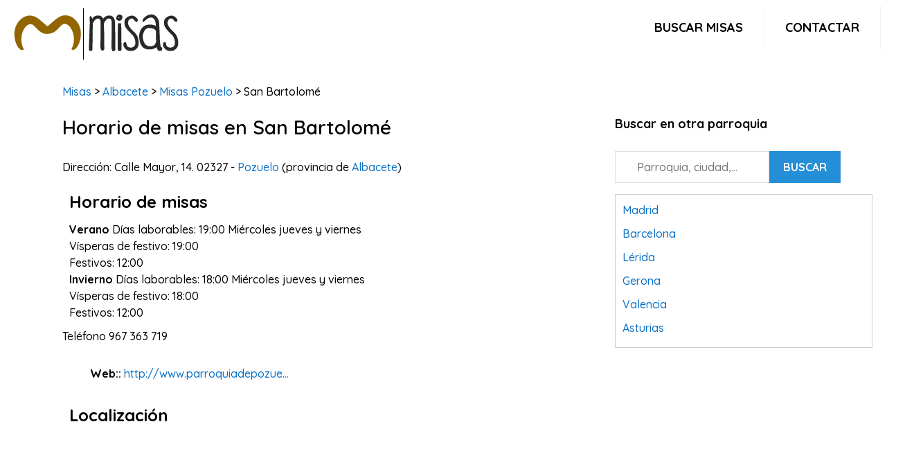

--- FILE ---
content_type: text/html; charset=UTF-8
request_url: https://misas.com.es/parroquia-de-san-bartolome-pozuelo
body_size: 4007
content:
<!DOCTYPE html>
<html lang="es" class="no-js" l prefix="og: http://ogp.me/ns#">
<!--[if lt IE 7]>  <html class="no-js lt-ie9 lt-ie8 lt-ie7" lang=""> <![endif]-->
<!--[if IE 7]> <html class="no-js lt-ie9 lt-ie8" lang=""> <![endif]-->
<!--[if IE 8]> <html class="no-js lt-ie9" lang=""> <![endif]-->
<!--[if gt IE 8]><!-->
<!--<![endif]-->
<head>
    <meta charset="utf-8">
    <title>Horario de misas en San Bartolomé Pozuelo :: misas.com.es</title>
    <meta name="description" content="Horario de misas en San Bartolomé, en Calle Mayor, 14, Pozuelo" />
    <link rel="shortcut icon" type="image/x-icon" href="https://misas.com.es/upload/favicon.png">

    

            <meta name="geo.placename" content="Pozuelo">
                <meta name="geo.position" content="38.809214,-2.101640">
        <meta name="ICBM" content="38.809214,-2.101640">
                <meta name="robots" content="index,follow" />
                <link rel="canonical" href="https://misas.com.es/parroquia-de-san-bartolome-pozuelo" />
    
    <meta name="viewport" content="width=device-width, initial-scale=1.0, maximum-scale=2.0" />

    <!-- Open Graph -->
    <meta property="og:type" content="website" />
    <meta property="og:title" content="Horario de misas en San Bartolomé Pozuelo :: misas.com.es" />
    <meta property="og:image" content="" />
    <meta property="og:description" content="Horario de misas en San Bartolomé, en Calle Mayor, 14, Pozuelo" />
    <meta property="og:url" content="https://misas.com.es/parroquia-de-san-bartolome-pozuelo" />
    <meta property="og:site_name" content="Horario de misas en San Bartolomé Pozuelo :: misas.com.es"/>  

 <!-- InMobi Choice. Consent Manager Tag v3.0 (for TCF 2.2) -->
<script type="text/javascript" async=true>
(function() {
  var host = "www.themoneytizer.com";
  var element = document.createElement('script');
  var firstScript = document.getElementsByTagName('script')[0];
  var url = 'https://cmp.inmobi.com'
    .concat('/choice/', '6Fv0cGNfc_bw8', '/', host, '/choice.js?tag_version=V3');
  var uspTries = 0;
  var uspTriesLimit = 3;
  element.async = true;
  element.type = 'text/javascript';
  element.src = url;

  firstScript.parentNode.insertBefore(element, firstScript);

  function makeStub() {
    var TCF_LOCATOR_NAME = '__tcfapiLocator';
    var queue = [];
    var win = window;
    var cmpFrame;

    function addFrame() {
      var doc = win.document;
      var otherCMP = !!(win.frames[TCF_LOCATOR_NAME]);

      if (!otherCMP) {
        if (doc.body) {
          var iframe = doc.createElement('iframe');

          iframe.style.cssText = 'display:none';
          iframe.name = TCF_LOCATOR_NAME;
          doc.body.appendChild(iframe);
        } else {
          setTimeout(addFrame, 5);
        }
      }
      return !otherCMP;
    }

    function tcfAPIHandler() {
      var gdprApplies;
      var args = arguments;

      if (!args.length) {
        return queue;
      } else if (args[0] === 'setGdprApplies') {
        if (
          args.length > 3 &&
          args[2] === 2 &&
          typeof args[3] === 'boolean'
        ) {
          gdprApplies = args[3];
          if (typeof args[2] === 'function') {
            args[2]('set', true);
          }
        }
      } else if (args[0] === 'ping') {
        var retr = {
          gdprApplies: gdprApplies,
          cmpLoaded: false,
          cmpStatus: 'stub'
        };

        if (typeof args[2] === 'function') {
          args[2](retr);
        }
      } else {
        if(args[0] === 'init' && typeof args[3] === 'object') {
          args[3] = Object.assign(args[3], { tag_version: 'V3' });
        }
        queue.push(args);
      }
    }

    function postMessageEventHandler(event) {
      var msgIsString = typeof event.data === 'string';
      var json = {};

      try {
        if (msgIsString) {
          json = JSON.parse(event.data);
        } else {
          json = event.data;
        }
      } catch (ignore) {}

      var payload = json.__tcfapiCall;

      if (payload) {
        window.__tcfapi(
          payload.command,
          payload.version,
          function(retValue, success) {
            var returnMsg = {
              __tcfapiReturn: {
                returnValue: retValue,
                success: success,
                callId: payload.callId
              }
            };
            if (msgIsString) {
              returnMsg = JSON.stringify(returnMsg);
            }
            if (event && event.source && event.source.postMessage) {
              event.source.postMessage(returnMsg, '*');
            }
          },
          payload.parameter
        );
      }
    }

    while (win) {
      try {
        if (win.frames[TCF_LOCATOR_NAME]) {
          cmpFrame = win;
          break;
        }
      } catch (ignore) {}

      if (win === window.top) {
        break;
      }
      win = win.parent;
    }
    if (!cmpFrame) {
      addFrame();
      win.__tcfapi = tcfAPIHandler;
      win.addEventListener('message', postMessageEventHandler, false);
    }
  };

  makeStub();

  var uspStubFunction = function() {
    var arg = arguments;
    if (typeof window.__uspapi !== uspStubFunction) {
      setTimeout(function() {
        if (typeof window.__uspapi !== 'undefined') {
          window.__uspapi.apply(window.__uspapi, arg);
        }
      }, 500);
    }
  };

  var checkIfUspIsReady = function() {
    uspTries++;
    if (window.__uspapi === uspStubFunction && uspTries < uspTriesLimit) {
      console.warn('USP is not accessible');
    } else {
      clearInterval(uspInterval);
    }
  };

  if (typeof window.__uspapi === 'undefined') {
    window.__uspapi = uspStubFunction;
    var uspInterval = setInterval(checkIfUspIsReady, 6000);
  }
})();
</script>
<!-- End InMobi Choice. Consent Manager Tag v3.0 (for TCF 2.2) -->
    <!-- LazyHTML -->
   

    <!-- CSS -->
    <link rel="preload stylesheet" href="https://misas.com.es/assets/css/all-stylesheets.css">
    
    <!-- Google Fonts -->
    <link rel="preconnect" href="https://fonts.googleapis.com">
    <link rel="preconnect" href="https://fonts.gstatic.com" crossorigin>
    <link href="https://fonts.googleapis.com/css2?family=Quicksand:wght@300;400;500;600;700&display=swap" rel="stylesheet">
    
    <!-- Ad themoneytizer  -->
  <div id="137783-11"><script src="//ads.themoneytizer.com/s/gen.js?type=11"></script><script src="//ads.themoneytizer.com/s/requestform.js?siteId=137783&formatId=11"></script></div>
</head>
<body>
<div class="contenedor">
    <header class="header">
  <a href="https://misas.com.es"><img src="https://misas.com.es/upload/logo.png" alt="misas.com.es" style="width:260px; height:80px;"></a>
  <input class="menu-btn" type="checkbox" id="menu-btn" />
  <label class="menu-icon" for="menu-btn"><span class="navicon"></span></label>
  <ul class="menu">
    <li><a href="https://misas.com.es/search">Buscar misas</a></li>
    <li><a href="https://misas.com.es/contact">Contactar</a></li>
  </ul>
</header>
	
<div class="clearfix"></div>	    
    


  <!-- styles -->
  <style>
@media (min-width: 768px)
{
.form-group {
    font-size: 10px;
    line-height: 10px;
	}
}
  </style>

<!-- CONTENIDO PRINCIPAL DE LA PÁGINA -->
<div class="container">

<div class="row-white-management">
<div style='padding-bottom:1%;text-align:center'>
</div>
<div class="col-lg-12">
<p style="font-size:0.8"><a href="/">Misas</a> > <a href="https://misas.com.es/en/p:albacete"> Albacete</a> ><a href="https://misas.com.es/en/pozuelo"> Misas Pozuelo</a> > San Bartolom&eacute;</p>
</div>
<div class="col-lg-8">
<h1>Horario de misas en San Bartolom&eacute;</h1>
<!---->
<p class="pheader">Dirección: Calle Mayor, 14. 02327 - <a href="https://misas.com.es/en/pozuelo"> Pozuelo</a> (provincia de <a href="https://misas.com.es/en/p:albacete"> Albacete</a>)</p>


<div class="col-lg-12">

<h2>Horario de misas</h2>
 
 
<strong>Verano</strong>
Días laborables:  19:00 Miércoles jueves y viernes
<br>Vísperas de festivo:  19:00
<br>Festivos:  12:00
 
<p><strong>Invierno</strong>
Días laborables:  18:00 Miércoles jueves y viernes
<br>Vísperas de festivo:  18:00
<br>Festivos:  12:00</p>
</div>


<div class="clearfix"></div>
<p>

	 Teléfono <a href="tel:967 363 719" style="color:#000;">  967 363 719 </a> 	
</p>

<p class="row-white-management p"><strong>Web::</strong> <a href="http://www.parroquiadepozuelo.org" target="_blank">http://www.parroquiadepozue...</a></p>
<div class="clearfix"></div>
<!-- DIV COLUMNA IMAGEN -->
<div class="row">
			
<div class="clearfix"></div>
<!--DESCRIPCIÓN-->


</div>


<div class="col-lg-12"> 


		<!-- MAPA -->
<h2>Localización</h2>
		<iframe
		  width="100%"
		  height="400"
		  load="lazy"
		  frameborder="0" style="border:0"
		  referrerpolicy="no-referrer-when-downgrade"
		  src="https://www.google.com/maps/embed/v1/place?key=AIzaSyD_bEBP34xaxpZmqd5V9dKQNRU32QXCSqs&q=San Bartolom&eacute;&center=38.809214,-2.101640&zoom=19" allowfullscreen>
		</iframe>
	
		<!-- fin  - MAPA -->

<div style='padding-top:1%;text-align:center'>

</div>

</div>

<!-- fin  -->

</div>

<!-- RIGHT COLUMN STARTS
========================================================================= -->
<div class="col-lg-4">   

<!-- BLOQUE PUBLI -->
<div class="lazyload" data-lazyhtml onvisible></div>
<div class="clearfix"></div> 	
<!-- FIN BLOQUE PUBLI -->	
	                     
	                     
<!-- TABS STARTS -->
<div class="col-lg-12">
<!-- Nav tabs -->

<h4 class="h4-blog">Buscar en otra parroquia</h4>
<form method="GET" action="https://misas.com.es/search" accept-charset="UTF-8" role="form">
		<div class="area-title text-center">
		<input class="cuadro-busqueda" type="search" value="" name="q" style="float:none" placeholder="Parroquia, ciudad,..."><button class="boton-accion">Buscar</button>                 
		</div>
</form>
<!-- Tab panes -->

<div style="height: 200px; overflow: scroll; border:1px solid #ccc; padding:10px;">
<p><a href="https://misas.com.es/en/p:madrid">Madrid</a></p>
<p><a href="https://misas.com.es/en/p:barcelona">Barcelona</a></p>
<p><a href="https://misas.com.es/en/p:lerida">L&eacute;rida</a></p>
<p><a href="https://misas.com.es/en/p:gerona">Gerona</a></p>
<p><a href="https://misas.com.es/en/p:valencia">Valencia</a></p>
<p><a href="https://misas.com.es/en/p:asturias">Asturias</a></p>
<p><a href="https://misas.com.es/en/p:tarragona">Tarragona</a></p>
<p><a href="https://misas.com.es/en/p:navarra">Navarra</a></p>
<p><a href="https://misas.com.es/en/p:valladolid">Valladolid</a></p>
<p><a href="https://misas.com.es/en/p:sevilla">Sevilla</a></p>
<p><a href="https://misas.com.es/en/p:la-coruna">La Coru&ntilde;a</a></p>
<p><a href="https://misas.com.es/en/p:santa-cruz-de-tenerife">Santa Cruz de Tenerife</a></p>
<p><a href="https://misas.com.es/en/p:cantabria">Cantabria</a></p>
<p><a href="https://misas.com.es/en/p:islas-baleares">Islas Baleares</a></p>
<p><a href="https://misas.com.es/en/p:las-palmas">Las Palmas</a></p>
<p><a href="https://misas.com.es/en/p:malaga">M&aacute;laga</a></p>
<p><a href="https://misas.com.es/en/p:alicante">Alicante</a></p>
<p><a href="https://misas.com.es/en/p:toledo">Toledo</a></p>
<p><a href="https://misas.com.es/en/p:zaragoza">Zaragoza</a></p>
<p><a href="https://misas.com.es/en/p:murcia">Murcia</a></p>
<p><a href="https://misas.com.es/en/p:vizcaya">Vizcaya</a></p>
<p><a href="https://misas.com.es/en/p:cadiz">C&aacute;diz</a></p>
<p><a href="https://misas.com.es/en/p:granada">Granada</a></p>
<p><a href="https://misas.com.es/en/p:cordoba">C&oacute;rdoba</a></p>
<p><a href="https://misas.com.es/en/p:pontevedra">Pontevedra</a></p>
<p><a href="https://misas.com.es/en/p:huesca">Huesca</a></p>
<p><a href="https://misas.com.es/en/p:burgos">Burgos</a></p>
<p><a href="https://misas.com.es/en/p:jaen">Ja&eacute;n</a></p>
<p><a href="https://misas.com.es/en/p:badajoz">Badajoz</a></p>
<p><a href="https://misas.com.es/en/p:leon">Le&oacute;n</a></p>
<p><a href="https://misas.com.es/en/p:guadalajara">Guadalajara</a></p>
<p><a href="https://misas.com.es/en/p:salamanca">Salamanca</a></p>
<p><a href="https://misas.com.es/en/p:caceres">C&aacute;ceres</a></p>
<p><a href="https://misas.com.es/en/p:ciudad-real">Ciudad Real</a></p>
<p><a href="https://misas.com.es/en/p:castellon">Castell&oacute;n</a></p>
<p><a href="https://misas.com.es/en/p:cuenca">Cuenca</a></p>
<p><a href="https://misas.com.es/en/p:teruel">Teruel</a></p>
<p><a href="https://misas.com.es/en/p:zamora">Zamora</a></p>
<p><a href="https://misas.com.es/en/p:guipuzcoa">Guip&uacute;zcoa</a></p>
<p><a href="https://misas.com.es/en/p:segovia">Segovia</a></p>
<p><a href="https://misas.com.es/en/p:palencia">Palencia</a></p>
<p><a href="https://misas.com.es/en/p:orense">Orense</a></p>
<p><a href="https://misas.com.es/en/p:almeria">Almer&iacute;a</a></p>
<p><a href="https://misas.com.es/en/p:la-rioja">La Rioja</a></p>
<p><a href="https://misas.com.es/en/p:huelva">Huelva</a></p>
<p><a href="https://misas.com.es/en/p:lugo">Lugo</a></p>
<p><a href="https://misas.com.es/en/p:avila">&Aacute;vila</a></p>
<p><a href="https://misas.com.es/en/p:albacete">Albacete</a></p>
<p><a href="https://misas.com.es/en/p:soria">Soria</a></p>
<p><a href="https://misas.com.es/en/p:alava">&Aacute;lava</a></p>
<p><a href="https://misas.com.es/en/p:ceuta">Ceuta</a></p>
<p><a href="https://misas.com.es/en/p:melilla">Melilla</a></p>
</div>



</div>
</div>
<!-- TABS ENDS -->
</div>


<div class="clearfix"></div>

<!-- CERCANAS -->

<!-- FIN  CERCANAS -->
<div class="clearfix"></div>

</div>

</div>

</div>

<div class="clearfix"></div>
<!-- DIV COLUMNA TEXTO -->
</div>




<!-- cierre footer -->
</div>

    
    <footer class="footer-area">
<div class="footer-bottom-area image-bg">
  <div class="footer-bottom-area-bg"></div>
<div class="container">	



<ul  class="col-lg-4">
<li><a href="/about">Quiénes somos</a></li>
<li><a href="/search">Buscar misas</a></li>
</ul>




	<ul  class="col-lg-4">
	<li><a href="/about/aviso-legal">Aviso legal</a></li>
	<li><a href="/about/privacidad">Política de privacidad</a></li>
	<li><a href="/about/cookies">Política de cookies</a></li>
	</ul>



	<ul class="col-lg-4">
	<li><a href="/contact">Contactar</a></li>
	</ul>

</div>
</div>
<div class="footer-copyright">
<p>&copy; 2023 misas.com.es</p>
</div>
    
    
</div>

</body>
</html>

--- FILE ---
content_type: text/css
request_url: https://misas.com.es/assets/css/all-stylesheets.css
body_size: 2452
content:
@charset "utf-8";


html {
    font-family: 'Quicksand', sans-serif;
    -webkit-text-size-adjust: 100%;
    -ms-text-size-adjust: 100%
}


/*************************** menu area  **************************/

body,html {
    height: 100%
}

body {
    font-weight: 400;
    line-height: 24px;
    font-size: 16px;
}

.container {
    padding-right: 5px;
    padding-left: 5px;
    margin-right: auto;
    margin-left: auto
}

@media (min-width: 768px) {
    .container {
        width:750px
    }
}

@media (min-width: 992px) {
    .container {
        width:970px
    }
}

@media (min-width: 1200px) {
    .container {
        width:95%;
        max-width: 1920px
    }
}

.clearfix:after,.clearfix:before,.container:after,.container:before,.nav:after,.nav:before,.navbar-collapse:after,.navbar-collapse:before,.navbar-header:after,.navbar-header:before,.navbar:after,.navbar:before,.row:after,.row:before {
    display: table;
    content: " "
}

.clearfix:after,.container:after,.nav:after,.navbar-collapse:after,.navbar-header:after,.navbar:after,.row:after {
    clear: both
}

.row {
    margin-right: -15px;
    margin-left: -15px
}

a{color:#096fc5; text-decoration:none;}
a:hover {text-decoration: underline; color:#000;}

/****************************************************************
*************************** menu area  **************************
****************************************************************/

.header {
  background-color: #fff;rgba(0,0,0,.1);
  position: inherit;
  width: 100%;
  z-index: 3;
  font-size:16px;
  text-transform:uppercase;
}

.header ul {
  margin: 0;
  padding: 0;
  list-style: none;
  overflow: hidden;
  background-color: #fff;
}

.header li a {
  display: block;
  padding: 20px 20px;
  border-right: 1px solid #f4f4f4;
  text-decoration: none;
  color:#000;
}

.header li a:hover,
.header .menu-btn:hover {
  background-color: #f4f4f4;
}

.header .logo {
  display: block;
  float: left;
  font-size: 2em;
  padding: 10px 20px;
  text-decoration: none;
}

/* menu */

.header .menu {
  clear: both;
  max-height: 0;
  transition: max-height .2s ease-out;
}

/* menu icon */

.header .menu-icon {
  cursor: pointer;
  display: inline-block;
  float: right;
  padding: 28px 20px;
  position: relative;
  user-select: none;
}

.header .menu-icon .navicon {
  background: #333;
  display: block;
  height: 2px;
  position: relative;
  transition: background .2s ease-out;
  width: 18px;
}

.header .menu-icon .navicon:before,
.header .menu-icon .navicon:after {
  background: #333;
  content: '';
  display: block;
  height: 100%;
  position: absolute;
  transition: all .2s ease-out;
  width: 100%;
}

.header .menu-icon .navicon:before {
  top: 5px;
}

.header .menu-icon .navicon:after {
  top: -5px;
}

/* menu btn */

.header .menu-btn {
  display: none;
}

.header .menu-btn:checked ~ .menu {
  max-height: 240px;
}

.header .menu-btn:checked ~ .menu-icon .navicon {
  background: transparent;
}

.header .menu-btn:checked ~ .menu-icon .navicon:before {
  transform: rotate(-45deg);
}

.header .menu-btn:checked ~ .menu-icon .navicon:after {
  transform: rotate(45deg);
}

.header .menu-btn:checked ~ .menu-icon:not(.steps) .navicon:before,
.header .menu-btn:checked ~ .menu-icon:not(.steps) .navicon:after {
  top: 0;
}



@media (min-width: 768px) {
  .header li {
    float: left;
  }
  .header li a {
    padding: 20px 30px;
	color:#000;
  }
  .header .menu {
    clear: none;
    float: right;
    max-height: none;
	font-size: 18px;
	text-transform: uppercase;
	font-weight: 700;
  }
  .header .menu-icon {
    display: none;
  }
}

/* ====================
  Responsive Section
=======================*/

/* Tablet desktop :768px. */

@media only screen and (min-width: 768px) and (max-width: 991px) {
  header .navigation .menu-list {
    width: 60%;
  }

  header .navigation .menu-list li a{
    font-size: 16px;
  }

}

/* Large Mobile :480px. */

@media only screen and (max-width: 767px) {

  header .navigation {position:fixed;}

  header .navigation .menu-list {
    position: absolute;
    top: 12vh;
    min-width: 100%;
    background: rgba(255, 255, 255, 1);
    text-align: center;
    display: none;
  }

  header .navigation .menu-list li {
    display: block;
  }

  header .navigation .menu-list li a {
    display: block;
    padding: 20px;
    transition: color 1s ease, padding 1s ease, background-color 1s ease;

  }

  header .navigation .menu-list li a:hover{
    color: #b1d4e0;
    padding-left: 30px;
    background: rgba(255, 255, 255, 0.99);
  }

  header .navigation .humbarger{
    display: block;
  }
}

/* small mobile :320px. */

@media only screen and (max-width: 479px) {
	
  header .navigation {position:fixed;}

  .intro-inner .intro-content h1 {
    font-size: 2rem;
    letter-spacing: 1px;
  }

  .intro-inner .intro-content p {
    margin-top: 10px;
  }
}

/****************************************************************
************************ fin menu area  *************************
****************************************************************/

.row-white-management {
    background-color: #fff;
    padding: 10px 40px 10px 40px;
    line-height: 24px;
    color: #000;
    font-weight: 500;
    float: left;
    width: 100%;
    margin-top: 10px;
}

.row-white-management h1 {
    position: relative;
    line-height: 30px;
    font-weight: 600
}

.cuadro-busqueda {
    border: 1px solid #dedede;
    width: 60%;
    text-align: center;
    float: left;
    padding: 10px 0;
}

.boton-accion {
    float: none;
    background-color: #248fd6;
    color: #fff;
    padding: 11px 20px;
    font-weight: 700;
    text-transform: uppercase;
    border: 0;
    max-width: 200px;
}

@media (max-width: 767px) {
	.row-white-management {
	    padding: 10px;
	}
	.navbar{display:none}
	
	label {
	    max-width: 100%;
	    margin-bottom: 5px;
	    font-weight: 500;
	}
}

.col-lg-1,.col-lg-10,.col-lg-11,.col-lg-12,.col-lg-2,.col-lg-3,.col-lg-4,.col-lg-5,.col-lg-6,.col-lg-7,.col-lg-8,.col-lg-9 {
    position: relative;
    min-height: 1px;
    padding-right: 10px;
    padding-left: 10px;
	float:left;
	overflow: hidden;
}

.pagination {
    display: inline-block;
    padding-left: 0;
    margin: 20px 0;
    border-radius: 4px
}

.pagination>li {
    display: inline
}

.pagination>li>a, .pagination>li>span {
    position: relative;
    float: left;
    padding: 6px 12px;
    margin-left: -1px;
    line-height: 1.42857143;
    color: #444;
    text-decoration: none;
    background-color: #fff;
    border: 1px solid #ddd
}

.pagination>li:first-child>a, .pagination>li:first-child>span {
    margin-left: 0;
    border-top-left-radius: 4px;
    border-bottom-left-radius: 4px
}

.pagination>li:last-child>a, .pagination>li:last-child>span {
    border-top-right-radius: 4px;
    border-bottom-right-radius: 4px
}

.pagination>li>a:hover, .pagination>li>span:hover, .pagination>li>a:focus, .pagination>li>span:focus {
    color: #fff;
    background-color: #e4545b;
    border-color: #e4545b
}

.pagination>.active>a, .pagination>.active>span, .pagination>.active>a:hover, .pagination>.active>span:hover, .pagination>.active>a:focus, .pagination>.active>span:focus {
    z-index: 2;
    color: #fff;
    cursor: default;
    background-color: #e4545b;
    border-color: #e4545b
}

.pagination>.disabled>span, .pagination>.disabled>span:hover, .pagination>.disabled>span:focus, .pagination>.disabled>a, .pagination>.disabled>a:hover, .pagination>.disabled>a:focus {
    color: #777;
    cursor: not-allowed;
    background-color: #fff;
    border-color: #ddd
}

.pagination-lg>li>a, .pagination-lg>li>span {
    font-size: 16px;
    padding-top: 8px;
    padding-right: 14px;
    padding-bottom: 8px;
    padding-left: 14px;
}

.pagination-lg>li:first-child>a, .pagination-lg>li:first-child>span {
    border-top-left-radius: 0px;
    border-bottom-left-radius: 0px
}

.pagination-lg>li:last-child>a, .pagination-lg>li:last-child>span {
    border-top-right-radius: 0px;
    border-bottom-right-radius: 0px
}

.pagination-sm>li>a, .pagination-sm>li>span {
    padding: 5px 10px;
    font-size: 12px
}

.pagination-sm>li:first-child>a, .pagination-sm>li:first-child>span {
    border-top-left-radius: 3px;
    border-bottom-left-radius: 3px
}

.pagination-sm>li:last-child>a, .pagination-sm>li:last-child>span {
    border-top-right-radius: 3px;
    border-bottom-right-radius: 3px
}

.row-white-management p{
    font-size: 1;
}

/* ====================
  Responsive Section
=======================*/

#center {
    text-align: center
}

.contenedor {
    background-color: #fff;
    margin: auto;
    width: 100%;
    max-width: 100%
}

article,footer,header,main,nav,section {
    display: block
}

b,strong {
    font-weight: 700
}

h1 {
    margin: .67em 0;
    font-size: 2em
}

small {
    font-size: 80%
}

img {
    border: 0;
	width:100%;
	height:100%;
}


button,input,textarea {
    margin: 0;
    font: inherit;
    color: inherit
}

button {
    overflow: visible
}


html {
    font-size: 16px;
    -webkit-tap-highlight-color: transparent
}

button,input,textarea {
    font-family: inherit;
    font-size: inherit;
    line-height: inherit
}


img {
    vertical-align: middle
}





.h1,.h2,.h3,.h4,.h5,.h6,h1,h2,h3,h4,h5,h6 {
    font-family: inherit;
    font-weight: 500;
    line-height: 1.1;
    color: inherit
}



.h1,h1 {
    font-size: 28px
}

.h2,h2 {
    font-size: 24px
}

.h3,h3 {
    font-size: 21px
}

.h4,h4 {
    font-size: 18px
}

.h5,h5 {
    font-size: 14px
}

.h6,h6 {
    font-size: 12px
}

p {
    margin: 0 0 10px
}

.small,small {
    font-size: 85%
}


ul {
    margin-top: 0;
    margin-bottom: 10px;
    font-size: 14px;
	list-style: none;
}

ul ul {
    margin-bottom: 0
}





@media (min-width: 1200px) {

    .col-lg-12 {
        width: 100%;
        background-color: #fff
    }

    .col-lg-11 {
        width: 91.66666667%
    }

    .col-lg-10 {
        width: 83.33333333%
    }

    .col-lg-9 {
        width: 72%
    }

    .col-lg-8 {
        width: 64%
    }

    .col-lg-7 {
        width: 58.33333333%
    }

    .col-lg-6 {
        width: 50%
    }

    .col-lg-5 {
        width: 41.66666667%
    }

    .col-lg-4 {
        width: 31%
    }

    .col-lg-3 {
        width: 23%
    }

    .col-lg-2 {
        width: 16.66666667%
    }

    .col-lg-1 {
        width: 8.33333333%
    }


}

label {
    display: inline-block;
    max-width: 100%;
    margin-bottom: 5px;
    font-weight: 500
}

input[type=search] {
    -webkit-box-sizing: border-box;
    -moz-box-sizing: border-box;
    box-sizing: border-box
}

input[type=checkbox],input[type=radio] {
    margin: 4px 0 0;
    line-height: normal
}


input[type=search] {
    -webkit-appearance: none
}




.pheader {
    font-size: 16px
}


img {
    max-width: 100%;
    height: auto
}

h1,h2,h3,h4,h5,h6 {
    margin: 15px 0 15px;
    font-weight: 700
}

h1 {
    position: relative;
    font-weight: 400;
    line-height: 30px;
    margin-bottom: 30px
}


.image-bg {
    color: #000;
    position: relative
}


.footer-bottom-area-bg::before,.top-area-bg::before {
    background: rgba(0,0,0,.1);
    content: "";
    height: 100%;
    left: 0;
    opacity: .8;
    position: absolute;
    top: 0;
    width: 100%
}

.area-title {
    margin-top: 30px
}


.footer-bottom-area {
    position: relative;
    padding-bottom: 20px;
    padding-top: 20px
}

.footer-bottom-area-bg {
    background: rgba(0,0,0,0);
    height: 100%;
    left: 0;
    position: absolute;
    top: 0;
    width: 100%
}

ul.footer-blog-post,ul.quick-links {
    list-style: outside none none;
    margin: 0;
    padding: 0
}

ul.footer-blog-post li,ul.quick-links li {
    line-height: 30px;
    display: block
}

ul.footer-blog-post li:last-child,ul.quick-links li:last-child {
    border-bottom: 0 none
}

.footer-blog-post a {
    color: #000
}


.footer-copyright {
    background: #222 none repeat scroll 0 0;
    color: #fff;
    padding: 20px 0;
    text-align: center;
    letter-spacing: 2px;
    font-size: 12px;
}

.footer-copyright p {
    margin-bottom: 0;
}



.tabs {
    padding-bottom: 30px
}

input,textarea {
    font-size: 16px;
    padding: 8px;
    margin-bottom: 16px;
    border-radius: 0!important;
    width: 100%
}

input[type=checkbox],input[type=radio] {
    width: auto!important
}



